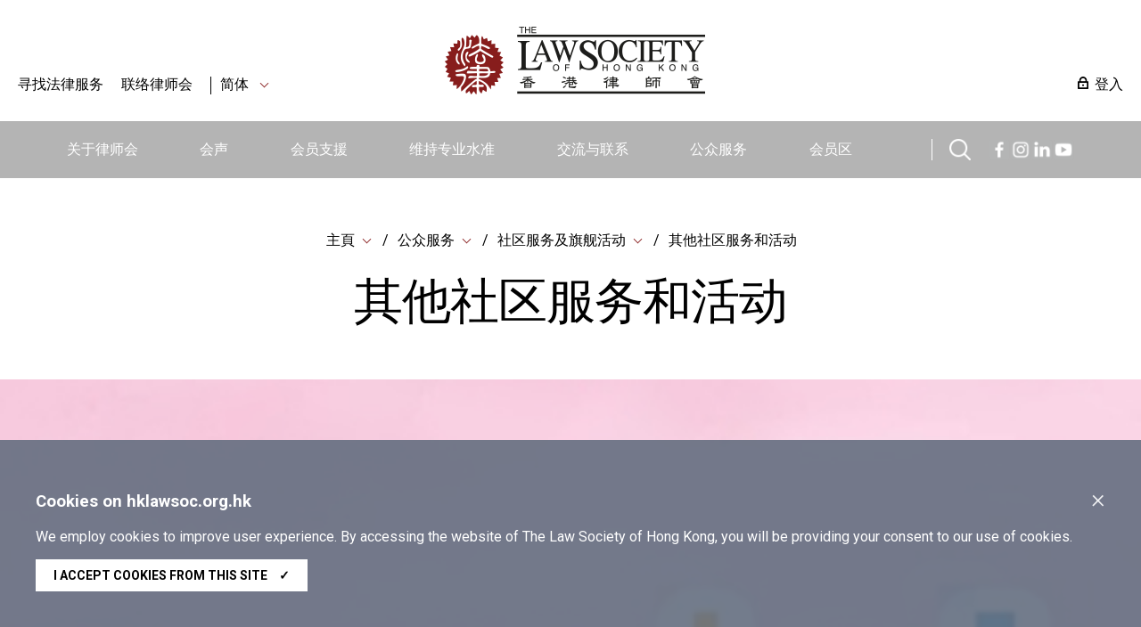

--- FILE ---
content_type: text/html; charset=utf-8
request_url: https://www.hklawsoc.org.hk/zh-CN/Serve-the-Public/Flagship-community-projects/Other-Community-Events
body_size: 9312
content:



<!DOCTYPE html>
<html lang="zh" site="website">
<head>
    <meta charset="utf-8" />
    <meta content="width=device-width, initial-scale=1" name="viewport" />

    <title>其他社区服务和活动 | The Law Society of Hong Kong</title>
    <link href="/css/normalize.css" rel="stylesheet" type="text/css" />
    <link href="/js/jqueryUI/jquery-ui.css" rel="stylesheet" type="text/css" />
    <link href="/css/swiper.min.css" rel="stylesheet" type="text/css" />
    <link href="/css/law.css?ver=1.2" rel="stylesheet" type="text/css" />
    <link href="/css/law_custom.css" rel="stylesheet" type="text/css" />
    <link href="https://fonts.googleapis.com/css2?family=Noto+Sans+TC&display=swap" rel="stylesheet">
    <link href="https://fonts.googleapis.com/css2?family=Roboto:wght@300;400;500;700;900&display=swap" rel="stylesheet">
    <script type="text/javascript" src="/js/jquery.js"></script>
    <script type="text/javascript" src="/js/jqueryUI/jquery-ui.js"></script>
    <script type="text/javascript" src="/js/swiper.min.js"></script>
    <script type="text/javascript" src="/js/law.js"></script>
    <script type="text/javascript" src="/js/law_custom.js"></script>
    <script type="text/javascript" src="/js/imgsize.js"></script>

    <link rel="apple-touch-icon" sizes="57x57" href="/img/fav/apple-icon-57x57.png">
    <link rel="apple-touch-icon" sizes="60x60" href="/img/fav/apple-icon-60x60.png">
    <link rel="apple-touch-icon" sizes="72x72" href="/img/fav/apple-icon-72x72.png">
    <link rel="apple-touch-icon" sizes="76x76" href="/img/fav/apple-icon-76x76.png">
    <link rel="apple-touch-icon" sizes="114x114" href="/img/fav/apple-icon-114x114.png">
    <link rel="apple-touch-icon" sizes="120x120" href="/img/fav/apple-icon-120x120.png">
    <link rel="apple-touch-icon" sizes="144x144" href="/img/fav/apple-icon-144x144.png">
    <link rel="apple-touch-icon" sizes="152x152" href="/img/fav/apple-icon-152x152.png">
    <link rel="apple-touch-icon" sizes="180x180" href="/img/fav/apple-icon-180x180.png">
    <link rel="icon" type="image/png" sizes="192x192" href="/img/fav/android-icon-192x192.png">
    <link rel="icon" type="image/png" sizes="32x32" href="/img/fav/favicon-32x32.png">
    <link rel="icon" type="image/png" sizes="96x96" href="/img/fav/favicon-96x96.png">
    <link rel="icon" type="image/png" sizes="16x16" href="/img/fav/favicon-16x16.png">
    <meta name="msapplication-TileColor" content="#ffffff">
    <meta name="msapplication-TileImage" content="/img/fav/ms-icon-144x144.png">

    <!-- Google tag (gtag.js) -->
<script async src="https://www.googletagmanager.com/gtag/js?id=G-VF7BJXK6KH"></script>
<script>
  window.dataLayer = window.dataLayer || [];
  function gtag(){dataLayer.push(arguments);}
  gtag('js', new Date());

  gtag('config', 'G-VF7BJXK6KH');
</script>

<!-- Meta Pixel Code -->
<script>
!function(f,b,e,v,n,t,s)
{if(f.fbq)return;n=f.fbq=function(){n.callMethod?
n.callMethod.apply(n,arguments):n.queue.push(arguments)};
if(!f._fbq)f._fbq=n;n.push=n;n.loaded=!0;n.version='2.0';
n.queue=[];t=b.createElement(e);t.async=!0;
t.src=v;s=b.getElementsByTagName(e)[0];
s.parentNode.insertBefore(t,s)}(window, document,'script',
'https://connect.facebook.net/en_US/fbevents.js');
fbq('init', '657318412310470');
fbq('track', 'PageView');
</script>
<noscript><img height="1" width="1" style="display:none"
src="https://www.facebook.com/tr?id=657318412310470&ev=PageView&noscript=1"
/></noscript>
<!-- End Meta Pixel Code -->

<script type="text/javascript">
_linkedin_partner_id = "6356940";
window._linkedin_data_partner_ids = window._linkedin_data_partner_ids || [];
window._linkedin_data_partner_ids.push(_linkedin_partner_id);
</script><script type="text/javascript">
(function(l) {
if (!l){window.lintrk = function(a,b){window.lintrk.q.push([a,b])};
window.lintrk.q=[]}
var s = document.getElementsByTagName("script")[0];
var b = document.createElement("script");
b.type = "text/javascript";b.async = true;
b.src = "https://snap.licdn.com/li.lms-analytics/insight.min.js";
s.parentNode.insertBefore(b, s);})(window.lintrk);
</script>
<noscript>
<img height="1" width="1" style="display:none;" alt="" src="https://px.ads.linkedin.com/collect/?pid=6356940&fmt=gif" />
</noscript>
    
    
    
</head>
<body>
    
    






    <img src="https://www.hklawsoc.org.hk/-/media/HKLS/Header/logo_right.png?rev=70cc255c092b47639cc0594dd2ed2ab7&amp;hash=1A8719C075FFCBA0A61CE13A2BEE1782" class="law_print_logo" alt="Hong Kong Law Society Logo" />

<div class="law_header_mobile_spacer"></div>

<section class="law_header_mobile">
    <div class="law_header_mobile_main">
        <div class="law_header_mobile_l">
                <a href="#" class="law_icon law_icon--m law_icon--search3" title="搜索"></a>
            <div class="law_select" data-val="sc">
                <span>
简体                </span>
                <div class="law_select_option">
                    <div class="law_select_option_bg">
<a data-val="en" href="https://www.hklawsoc.org.hk/en/Serve-the-Public/Flagship-community-projects/Other-Community-Events" target="_self" title="EN">EN</a><a data-val="tc" href="https://www.hklawsoc.org.hk/zh-HK/Serve-the-Public/Flagship-community-projects/Other-Community-Events" target="_self" title="繁體">繁體</a><a data-val="sc" href="https://www.hklawsoc.org.hk/zh-CN/Serve-the-Public/Flagship-community-projects/Other-Community-Events" target="_self" title="简体">简体</a>                    </div>
                </div>
            </div>
        </div>
        <div class="law_header_mobile_c">
<a href="https://www.hklawsoc.org.hk/zh-CN/" target="_self" title="主頁">                        <img src="https://www.hklawsoc.org.hk/-/media/HKLS/Header/logo_right.png?rev=70cc255c092b47639cc0594dd2ed2ab7&amp;hash=1A8719C075FFCBA0A61CE13A2BEE1782" class="" alt="Hong Kong Law Society Logo" />
</a>        </div>
        <div class="law_header_mobile_r"><a href="#" class="law_icon2 law_icon2--equiv" aria-label="Toggle navigation"><span></span><span></span><span></span></a></div>
    </div>
    <div class="law_header_mobile_submenu">
        <!-- Clone Menu -->
        <div class="law_header_mobile_misc">
<a class="law_icon law_icon--login law_icon--margin" href="https://www.hklawsoc.org.hk/zh-CN/Support-Members/Login-Members-Zone" target="_self">登入</a>            <a href="https://www.hklawsoc.org.hk/zh-CN/Serve-the-Public/Find-Legal-Services-all" target="|Custom" title="寻找法律服务">寻找法律服务</a>            <a href="https://www.hklawsoc.org.hk/zh-CN/Contact-Us" target="_self" title="联络律师会">联络律师会</a>                    </div>
    </div>



<div class="law_header_mobile_search">
    <!-- Clone Menu -->
    <div class="law_header_mobile_misc">
        <div class="law_header_search gui-form" data-submit="guiNormalFormSubmit('#sc_00000000000000000000000000000000>form');" id="sc_00000000000000000000000000000000">
            <form accept-charset="utf-8" action="https://www.hklawsoc.org.hk/zh-CN/Search-Results">
                <label for="sc_00000000000000000000000000000000_serch" class="law_hidden">搜索</label>
                <input id="sc_00000000000000000000000000000000_serch" type="text" name="search" placeholder="搜索">
                <div class="search_btn"><a href="" class="law_icon law_icon--m law_icon--search2 gui-form-submit " title="搜索"></a></div>
            </form>
        </div>
    </div>
</div></section>



<section class="law_header">
    <div class="law_main">
        <div class="law_header_top">
            <div class="law_header_top_left">

<a href="https://www.hklawsoc.org.hk/zh-CN/Serve-the-Public/Find-Legal-Services-all" target="|Custom" title="寻找法律服务">寻找法律服务</a>                <a href="https://www.hklawsoc.org.hk/zh-CN/Contact-Us" target="_self" title="联络律师会">联络律师会</a>
                    <a class="law_sep"></a>
                <div class="law_select" data-val="sc">
                    <span>
简体                    </span>
                    <div class="law_select_option">
                        <div class="law_select_option_bg">
<a data-val="en" href="https://www.hklawsoc.org.hk/en/Serve-the-Public/Flagship-community-projects/Other-Community-Events" target="_self" title="EN">EN</a><a data-val="tc" href="https://www.hklawsoc.org.hk/zh-HK/Serve-the-Public/Flagship-community-projects/Other-Community-Events" target="_self" title="繁體">繁體</a><a data-val="sc" href="https://www.hklawsoc.org.hk/zh-CN/Serve-the-Public/Flagship-community-projects/Other-Community-Events" target="_self" title="简体">简体</a>                        </div>
                    </div>
                </div>
            </div>
            <div class="law_header_top_center">
<a href="https://www.hklawsoc.org.hk/zh-CN/" target="_self" title="主頁">                            <img src="https://www.hklawsoc.org.hk/-/media/HKLS/Header/logo_right.png?rev=70cc255c092b47639cc0594dd2ed2ab7&amp;hash=1A8719C075FFCBA0A61CE13A2BEE1782" class="law_logo" alt="Hong Kong Law Society Logo" />
</a>            </div>
            <div class="law_header_top_right">

<a class="law_icon law_icon--login law_icon--margin" href="https://www.hklawsoc.org.hk/zh-CN/Support-Members/Login-Members-Zone" target="_self">登入</a>            </div>
        </div>
        




<div class="law_header_menu">
    <ul class="law_header_main">
        <li class="law_header_main_logo">
<a href="https://www.hklawsoc.org.hk/zh-CN/" target="_self" title="主頁">                    <img src="/img/S_Logo-01.svg" alt="lawsoc logo" class="law_logo--sml" />
</a>        </li>
    <li>
        <a href="https://www.hklawsoc.org.hk/zh-CN/About-the-Society" target="_self" title="关于律师会">关于律师会</a>
            <div class="law_header_submenu">
                <div class="law_header_submenu_bg">
                    <div class="law_header_main">
                            <div class="law_header_submenu_highlight">
                                <h3>关于律师会</h3>
                                <p class="law_img">
                                        <img src="https://www.hklawsoc.org.hk/-/media/HKLS/Highlight/About_Us_2.png?rev=-1&amp;hash=2A5F9EE55281E58AF5CD168345E96EE4" alt="About_Us_2" />
                                </p>
                                <p>
                                    香港律师会是香港律师的自我监管组织及专业团体，具有法定权力规管律师行及律师执业操守。
                                </p>
                                    <p>
<a href="https://www.hklawsoc.org.hk/zh-CN/About-the-Society" target="|Custom">详情</a>                                    </p>
                            </div>
                                                    <div class="law_header_submenu_menu">
                                        <ul>
                <li><a href="https://www.hklawsoc.org.hk/zh-CN/About-the-Society/Our-Profile" target="_self" title="我们的简介">我们的简介</a></li>
                <li><a href="https://www.hklawsoc.org.hk/zh-CN/About-the-Society/Aim-and-Function" target="_self" title="宗旨和功能">宗旨和功能</a></li>
                <li><a href="https://www.hklawsoc.org.hk/zh-CN/About-the-Society/Governance-Structure" target="_self" title="管理架构">管理架构</a></li>
                <li><a href="https://www.hklawsoc.org.hk/zh-CN/About-the-Society/Annual-Report" target="_self" title="年报">年报</a></li>
                <li><a href="https://www.hklawsoc.org.hk/zh-CN/About-the-Society/Profile-of-the-Profession" target="_self" title="律师行业之概况">律师行业之概况</a></li>
                <li><a href="https://www.hklawsoc.org.hk/zh-CN/About-the-Society/Overview-of-Fees-Schedule" target="_self" title="2023/2024年收费概览">2023/2024年收费概览</a></li>
        </ul>

                                        <ul>
                <li><a href="https://www.hklawsoc.org.hk/zh-CN/About-the-Society/Career-at-the-Law-Society" target="_self" title="律师会空缺">律师会空缺</a></li>
        </ul>

                            </div>
                    </div>
                </div>
            </div>
    </li>
    <li>
        <a href="https://www.hklawsoc.org.hk/zh-CN/Our-Voice" target="_self" title="会声">会声</a>
            <div class="law_header_submenu">
                <div class="law_header_submenu_bg">
                    <div class="law_header_main">
                            <div class="law_header_submenu_highlight">
                                <h3>会声</h3>
                                <p class="law_img">
                                        <img src="https://www.hklawsoc.org.hk/-/media/HKLS/Highlight/Our_voice_2.jpg?rev=-1&amp;hash=BDE750F36B8DD9A1C3B2B0581107B889" alt="Our_voice_2" />
                                </p>
                                <p>
                                    律师会代表香港的律师，且确保会员的意见能准确和有效地传达给相关持分者。
                                </p>
                            </div>
                                                    <div class="law_header_submenu_menu">
                                        <ul>
                <li><a href="https://www.hklawsoc.org.hk/zh-CN/Our-Voice/Press-Statements" target="_self" title="新闻发布">新闻发布</a></li>
                <li><a href="https://www.hklawsoc.org.hk/zh-CN/Our-Voice/Law-Society-Submissions" target="_self" title="律师会意见书">律师会意见书</a></li>
                <li><a href="https://www.hklawsoc.org.hk/zh-CN/Our-Voice/Official-Journal-HK-Lawyer" target="_self" title="律师会会刊《香港律师》">律师会会刊《香港律师》</a></li>
                <li><a href="https://www.hklawsoc.org.hk/zh-CN/Our-Voice/Changing-Times-Steadfast-Purpose-The-Law-Society-At-115" target="_self" title="世情万变 目标如一：律师会115周年">世情万变 目标如一：律师会115周年</a></li>
        </ul>

                                
                            </div>
                    </div>
                </div>
            </div>
    </li>
    <li>
        <a href="https://www.hklawsoc.org.hk/zh-CN/Support-Members" target="_self" title="会员支援">会员支援</a>
            <div class="law_header_submenu">
                <div class="law_header_submenu_bg">
                    <div class="law_header_main">
                            <div class="law_header_submenu_highlight">
                                <h3>会员支援</h3>
                                <p class="law_img">
                                        <img src="https://www.hklawsoc.org.hk/-/media/HKLS/Highlight/Support_member_2.jpg?rev=-1&amp;hash=48F2BFB862B88ABB2010C536690526E0" alt="Support_member_2" />
                                </p>
                                <p>
                                    律师会为会员提供相关和高效的支援，包括专业培训和与法律或执业相关的最新资讯。
                                </p>
                            </div>
                                                    <div class="law_header_submenu_menu">
                                        <ul>
                <li><a href="https://www.hklawsoc.org.hk/zh-CN/Support-Members/Login-Members-Zone" target="_self" title="登入会员区">登入会员区</a></li>
                <li><a href="https://www.hklawsoc.org.hk/zh-CN/Support-Members/Professional-Support" target="_self" title="专业支援
">专业支援
</a></li>
                <li><a href="https://www.hklawsoc.org.hk/zh-CN/Support-Members/Holiday-Special-Temporary-Closing-Arrangement-for-Law-Firms" target="_blank" title="律師事務所的假期/特別臨時關閉安排">律師事務所的假期/特別臨時關閉安排</a></li>
                <li><a href="https://www.hklawsoc.org.hk/zh-CN/Support-Members/Registration-and-Payment" target="_blank" title="登记及付款系统">登记及付款系统</a></li>
                <li><a href="https://www.hklawsoc.org.hk/zh-CN/Support-Members/Use-of-IT-in-Court" target="_self" title="在法庭内使用资讯科技">在法庭内使用资讯科技</a></li>
                <li><a href="https://www.hklawsoc.org.hk/zh-CN/Support-Members/Law-Society-Mobile-App" target="_self" title="律师会流动应用程式">律师会流动应用程式</a></li>
        </ul>

                                
                            </div>
                    </div>
                </div>
            </div>
    </li>
    <li>
        <a href="https://www.hklawsoc.org.hk/zh-CN/Maintain-Standards" target="_self" title="维持专业水准">维持专业水准</a>
            <div class="law_header_submenu">
                <div class="law_header_submenu_bg">
                    <div class="law_header_main">
                            <div class="law_header_submenu_highlight">
                                <h3>维持专业水准</h3>
                                <p class="law_img">
                                        <img src="https://www.hklawsoc.org.hk/-/media/HKLS/Highlight/maintain_standard_2.png?rev=-1&amp;hash=4EC309FC660B669B797650245EB19FB7" alt="maintain_standard_2" />
                                </p>
                                <p>
                                    律师会致力促进会员的法律服务达到和维持最高的专业水准，以维护社会利益。
                                </p>
                            </div>
                                                    <div class="law_header_submenu_menu">
                                        <ul>
                <li><a href="https://www.hklawsoc.org.hk/zh-CN/Maintain-Standards/Admission-Standards" target="_self" title="认许标准">认许标准</a></li>
                <li><a href="https://www.hklawsoc.org.hk/zh-CN/Maintain-Standards/Law-Society-Membership" target="_self" title="律师会会员">律师会会员</a></li>
                <li><a href="https://www.hklawsoc.org.hk/zh-CN/Maintain-Standards/Training-Standards" target="_self" title="培训标准">培训标准</a></li>
                <li><a href="https://www.hklawsoc.org.hk/zh-CN/Maintain-Standards/Practice-Standards" target="_self" title="执业标准">执业标准</a></li>
                <li><a href="https://www.hklawsoc.org.hk/zh-CN/Maintain-Standards/Complaints-of-Professional-Misconduct" target="_self" title="专业操守投诉">专业操守投诉</a></li>
                <li><a href="https://www.hklawsoc.org.hk/zh-CN/Maintain-Standards/Intervention" target="_self" title="介入行动">介入行动</a></li>
        </ul>

                                        <ul>
                <li><a href="https://www.hklawsoc.org.hk/zh-CN/Maintain-Standards/FAQ" target="_self" title="常見問題">常見問題</a></li>
        </ul>

                            </div>
                    </div>
                </div>
            </div>
    </li>
    <li>
        <a href="https://www.hklawsoc.org.hk/zh-CN/Reach-Out-and-Connect" target="_self" title="交流与联系">交流与联系</a>
            <div class="law_header_submenu">
                <div class="law_header_submenu_bg">
                    <div class="law_header_main">
                            <div class="law_header_submenu_highlight">
                                <h3>交流与联系</h3>
                                <p class="law_img">
                                        <img src="https://www.hklawsoc.org.hk/-/media/HKLS/Highlight/Reach_out_1.jpg?rev=-1&amp;hash=2AA891240342F2FA0B7BBF22894B0B38" alt="Reach_out_1" />
                                </p>
                                <p>
                                    律师会一直与本地和全球联系和交流，以便我们的会员与本地和国际间不同团体交流知识、分享经验及合作。
                                </p>
                            </div>
                                                    <div class="law_header_submenu_menu">
                                        <ul>
                <li><a href="https://www.hklawsoc.org.hk/zh-CN/Reach-Out-and-Connect/International-Desk" target="_self" title="国际法律平台">国际法律平台</a></li>
                <li><a href="https://www.hklawsoc.org.hk/zh-CN/Reach-Out-and-Connect/Greater-China-Desk" target="_self" title="大中华法律平台">大中华法律平台</a></li>
                <li><a href="https://www.hklawsoc.org.hk/zh-CN/Reach-Out-and-Connect/Bridging-Legal" target="_self" title="Bridging Cross-Border Business Opportunities">Bridging Cross-Border Business Opportunities</a></li>
                <li><a href="https://www.hklawsoc.org.hk/zh-CN/Reach-Out-and-Connect/Sports-Law-Mega-Event-2025" target="_self" title="2025年运动法律盛会">2025年运动法律盛会</a></li>
        </ul>

                                
                            </div>
                    </div>
                </div>
            </div>
    </li>
    <li>
        <a href="https://www.hklawsoc.org.hk/zh-CN/Serve-the-Public" target="_self" title="公众服务">公众服务</a>
            <div class="law_header_submenu">
                <div class="law_header_submenu_bg">
                    <div class="law_header_main">
                            <div class="law_header_submenu_highlight">
                                <h3>公众服务</h3>
                                <p class="law_img">
                                        <img src="https://www.hklawsoc.org.hk/-/media/HKLS/Highlight/Serve_the_public_1.jpg?rev=-1&amp;hash=2FDC4775CBA28E672F55A9B2ADB25A67" alt="Serve_the_public_1" />
                                </p>
                                <p>
                                    律师会致力提高公众的法律意识，方便公众获得法律服务，借以向我们的会员推广回馈社会的文化。
                                </p>
                            </div>
                                                    <div class="law_header_submenu_menu">
                                        <ul>
                <li><a href="https://www.hklawsoc.org.hk/zh-CN/Serve-the-Public/The-Law-List" target="_self" title="法律界名录">法律界名录</a></li>
                <li><a href="https://www.hklawsoc.org.hk/zh-CN/Serve-the-Public/List-of-Legal-Service-Providers" target="_self" title="法律服务提供者名单">法律服务提供者名单</a></li>
                <li><a href="https://www.hklawsoc.org.hk/zh-CN/Serve-the-Public/List-of-pro-bono-legal-services" target="_self" title="公益法律服务">公益法律服务</a></li>
                <li><a href="https://www.hklawsoc.org.hk/zh-CN/Serve-the-Public/Everyday-Life-Legal-Issues" target="_self" title="日常法律知识">日常法律知识</a></li>
                <li><a href="https://www.hklawsoc.org.hk/zh-CN/Serve-the-Public/Professional-Indemnity-Scheme" target="_self" title="专业弥偿计划 ">专业弥偿计划 </a></li>
                <li><a href="https://www.hklawsoc.org.hk/zh-CN/Serve-the-Public/Flagship-community-projects" target="_self" title="社区服务及旗舰活动">社区服务及旗舰活动</a></li>
        </ul>

                                        <ul>
                <li><a href="https://www.hklawsoc.org.hk/zh-CN/Serve-the-Public/Pro-Bono" target="_self" title="Pro Bono and Community Work Recognition Programme 2025">Pro Bono and Community Work Recognition Programme 2025</a></li>
                <li><a href="https://www.hklawsoc.org.hk/zh-CN/Serve-the-Public/Recognition-of-members-contribution" target="_self" title="表扬会员的贡献">表扬会员的贡献</a></li>
                <li><a href="https://www.hklawsoc.org.hk/zh-CN/Serve-the-Public/Publications-and-Souvenirs-for-Sale" target="_self" title="律师会刊物及纪念品">律师会刊物及纪念品</a></li>
                <li><a href="https://www.hklawsoc.org.hk/zh-CN/Serve-the-Public/Scam-Alert" target="_self" title="诈骗警报">诈骗警报</a></li>
                <li><a href="https://www.hklawsoc.org.hk/zh-CN/Serve-the-Public/How-to-Advertise" target="_self" title="
如何刊登广告">
如何刊登广告</a></li>
        </ul>

                            </div>
                    </div>
                </div>
            </div>
    </li>
    <li>
        <a href="https://www.hklawsoc.org.hk/zh-CN/Member-Zone" target="_self" title="会员区">会员区</a>
    </li>

                    <div>
                    <li class="law_sep" style="width:40px;"></li>
                    <li class="law_header_search_icon" style="margin-top: 20px;margin-right:20px;">
                        <a href="javascript:void();" class="law_icon law_icon--search law_icon--m" title="Search"></a>
                        <div class="law_header_submenu" style="margin-top: 20px;">
                            <div class="law_header_submenu_bg">
                                


<div class="law_header_search gui-form" data-submit="guiNormalFormSubmit('#sc_6860762d956447e08473932d8287752e>form');" id="sc_6860762d956447e08473932d8287752e">
    <form accept-charset="utf-8" action="https://www.hklawsoc.org.hk/zh-CN/Search-Results" method="get">
        <label for="sc_6860762d956447e08473932d8287752e_serch" class="law_hidden">搜索</label>
        <input id="sc_6860762d956447e08473932d8287752e_serch" autocomplete="off" type="text" name="search" placeholder="搜索" />
        <div class="search_btn"><a href="" class="law_icon law_icon--m law_icon--search2 gui-form-submit" title="搜索"></a></div>
<input id="secfq" name="secfq" type="hidden" value="" />            <p class="law_tab gui-tab" data-toggle="radio-group" data-target="#secfq">
                    <a href="#" title="所有" data-role="radio" data-radio-val="" class="active">所有</a>
                    <a href="#" title="關於律師會" data-role="radio" data-radio-val="About the Society">關於律師會</a>
                    <a href="#" title="會員聲音" data-role="radio" data-radio-val="Our Voice">會員聲音</a>
                    <a href="#" title="會員支援" data-role="radio" data-radio-val="Support Members">會員支援</a>
                    <a href="#" title="維持專業水準" data-role="radio" data-radio-val="Maintain Standards">維持專業水準</a>
                    <a href="#" title="交流與聯繫" data-role="radio" data-radio-val="Reach out and Connect">交流與聯繫</a>
                    <a href="#" title="公眾服務" data-role="radio" data-radio-val="Serve the Public">公眾服務</a>
            </p>
    </form>
    <p class="law_index">
        <span>热门搜寻</span>

    <div class="law_index">
<a href="https://www.hklawsoc.org.hk/zh-CN/Serve-the-Public/The-Law-List" target="_self" title="律师会法律界名录">律师会法律界名录</a><a href="https://www.hklawsoc.org.hk/zh-CN/Serve-the-Public/List-of-Legal-Service-Providers/Solicitor-Advocates" target="_self" title="讼 辩 律 师 ">讼 辩 律 师 </a><a href="https://www.hklawsoc.org.hk/zh-CN/Serve-the-Public/List-of-Legal-Service-Providers/Notaries-Public" target="_self" title="公 证 人">公 证 人</a><a href="https://www.hklawsoc.org.hk/zh-CN/Serve-the-Public/List-of-Legal-Service-Providers/China-Appointed-Attesting-Officers" target="_self" title="中 国 委 托 公 证 人">中 国 委 托 公 证 人</a><a href="https://www.hklawsoc.org.hk/zh-CN/Serve-the-Public/List-of-Legal-Service-Providers/Civil-Celebrants-of-Marriages-2" target="_self" title="香 港 律 师 会 婚 姻 监 礼 人">香 港 律 师 会 婚 姻 监 礼 人</a><a href="https://www.hklawsoc.org.hk/zh-CN/Serve-the-Public/List-of-Legal-Service-Providers/Panel-of-Arbitrators" target="_self" title="香 港 律 师 会 仲 裁 员">香 港 律 师 会 仲 裁 员</a><a href="https://www.hklawsoc.org.hk/zh-CN/Serve-the-Public/List-of-Legal-Service-Providers/Panels-of-Mediators" target="_self" title="香 港 律 师 会 调 解 员">香 港 律 师 会 调 解 员</a><a href="https://www.hklawsoc.org.hk/zh-CN/Serve-the-Public/List-of-Legal-Service-Providers/Panel-of-Parenting-Co-ordinators" target="_self" title="香 港 律 师 会 亲 职 协 调 员">香 港 律 师 会 亲 职 协 调 员</a><a href="https://lawdirectory.hklawsoc.org.hk/zh-CN/Search-for-a-Law-Firm" target="_blank" title="香 港 律师 行 指 南">香 港 律师 行 指 南</a>    </div>
    </p>
</div>
                            </div>
                        </div>
                    </li>
                                    <span><a href="https://www.facebook.com/hklawsocMS/" class="law_icon law_icon--fb law_icon--m" title="Facebook"></a></span>
                    <span><a href="https://www.instagram.com/hklawsoc/" class="law_icon law_icon--ig law_icon--m" title="Instagram"></a></span>
                    <span><a href="https://www.linkedin.com/company/hklawsoc/" class="law_icon law_icon--in law_icon--m" title="LinkedIn"></a></span>
                    <span><a href="https://www.youtube.com/channel/UCr1Us2FPAibDS7OQKLPcE0A" class="law_icon law_icon--ut law_icon--m" title="YouTube"></a></span>
            </div>
    </ul>
</div>



    </div>
</section>



<section class="law_body">
    <div class="law_main">
        


<div class="law_content_block">
    


<div class="law_crumb">
                <div class="law_select">
                    <span><a href="https://www.hklawsoc.org.hk/zh-CN/" target="_self" title="主頁">主頁</a></span>
                        <div class="law_select_option">
                            <div class="law_select_option_bg">
<a href="https://www.hklawsoc.org.hk/zh-CN/About-the-Society" target="_self" title="关于律师会">关于律师会</a><a href="https://www.hklawsoc.org.hk/zh-CN/Our-Voice" target="_self" title="会声">会声</a><a href="https://www.hklawsoc.org.hk/zh-CN/Support-Members" target="_self" title="会员支援">会员支援</a><a href="https://www.hklawsoc.org.hk/zh-CN/Maintain-Standards" target="_self" title="维持专业水准">维持专业水准</a><a href="https://www.hklawsoc.org.hk/zh-CN/Reach-Out-and-Connect" target="_self" title="交流与联系">交流与联系</a><a href="https://www.hklawsoc.org.hk/zh-CN/Serve-the-Public" target="_self" title="公众服务">公众服务</a><a href="https://www.hklawsoc.org.hk/zh-CN/Member-Zone" target="_self" title="会员区">会员区</a><a href="https://www.hklawsoc.org.hk/zh-CN/Contact-Us" target="_self" title="联络律师会">联络律师会</a>                            </div>
                        </div>
                </div>
                <div class="law_select">
                    <span><a href="https://www.hklawsoc.org.hk/zh-CN/Serve-the-Public" target="_self" title="公众服务">公众服务</a></span>
                        <div class="law_select_option">
                            <div class="law_select_option_bg">
<a href="https://www.hklawsoc.org.hk/zh-CN/Serve-the-Public/The-Law-List" target="_self" title="法律界名录">法律界名录</a><a href="https://www.hklawsoc.org.hk/zh-CN/Serve-the-Public/List-of-Legal-Service-Providers" target="_self" title="法律服务提供者名单">法律服务提供者名单</a><a href="https://www.hklawsoc.org.hk/zh-CN/Serve-the-Public/List-of-pro-bono-legal-services" target="_self" title="公益法律服务">公益法律服务</a><a href="https://www.hklawsoc.org.hk/zh-CN/Serve-the-Public/Everyday-Life-Legal-Issues" target="_self" title="日常法律知识">日常法律知识</a><a href="https://www.hklawsoc.org.hk/zh-CN/Serve-the-Public/Professional-Indemnity-Scheme" target="_self" title="专业弥偿计划 ">专业弥偿计划 </a><a href="https://www.hklawsoc.org.hk/zh-CN/Serve-the-Public/Flagship-community-projects" target="_self" title="社区服务及旗舰活动">社区服务及旗舰活动</a><a href="https://www.hklawsoc.org.hk/zh-CN/Serve-the-Public/Pro-Bono" target="_self" title="Pro Bono and Community Work Recognition Programme 2025">Pro Bono and Community Work Recognition Programme 2025</a><a href="https://www.hklawsoc.org.hk/zh-CN/Serve-the-Public/Recognition-of-members-contribution" target="_self" title="表扬会员的贡献">表扬会员的贡献</a><a href="https://www.hklawsoc.org.hk/zh-CN/Serve-the-Public/Publications-and-Souvenirs-for-Sale" target="_self" title="律师会刊物及纪念品">律师会刊物及纪念品</a><a href="https://www.hklawsoc.org.hk/zh-CN/Serve-the-Public/Scam-Alert" target="_self" title="诈骗警报">诈骗警报</a><a href="https://www.hklawsoc.org.hk/zh-CN/Serve-the-Public/How-to-Advertise" target="_self" title="
如何刊登广告">
如何刊登广告</a>                            </div>
                        </div>
                </div>
                <div class="law_select">
                    <span><a href="https://www.hklawsoc.org.hk/zh-CN/Serve-the-Public/Flagship-community-projects" target="_self" title="社区服务及旗舰活动">社区服务及旗舰活动</a></span>
                        <div class="law_select_option">
                            <div class="law_select_option_bg">
<a href="https://www.hklawsoc.org.hk/zh-CN/Serve-the-Public/Flagship-community-projects/Teen-Talk" target="_self" title="青Teen讲场">青Teen讲场</a><a href="https://www.hklawsoc.org.hk/zh-CN/Serve-the-Public/Flagship-community-projects/Law-Week" target="_self" title="法律周">法律周</a><a href="https://www.hklawsoc.org.hk/zh-CN/Serve-the-Public/Flagship-community-projects/Other-Community-Events" target="_self" title="其他社区服务和活动">其他社区服务和活动</a>                            </div>
                        </div>
                </div>
<a href="https://www.hklawsoc.org.hk/zh-CN/Serve-the-Public/Flagship-community-projects/Other-Community-Events" target="_self" title="其他社区服务和活动">其他社区服务和活动</a></div>

    <h1>其他社区服务和活动</h1>
    
</div>
            <div class="law_subbanner law_subbanner--about">
                <div class="law_subbanner_img law_subbanner_img--desktop">
                    <img src="https://www.hklawsoc.org.hk/-/media/HKLS/Home/Serve-the-Public/Flagship-community-projects-update/Teen-Talk-image/Banner/Banner_Other-Community-Events.jpg?rev=9012521d4a3243b2ba35d33d2296f941&amp;hash=196DA949F61931D68C04460084D711F1" alt="Banner_Other Community Events" />
                </div>
                <div class="law_subbanner_img law_subbanner_img--mobile">
                    <img src="https://www.hklawsoc.org.hk/-/media/HKLS/Home/Serve-the-Public/Flagship-community-projects-update/Teen-Talk-image/Banner/Banner_Other-Community-Events.jpg?rev=9012521d4a3243b2ba35d33d2296f941&amp;hash=196DA949F61931D68C04460084D711F1" alt="Banner_Other Community Events" />
                </div>
            </div>



            <div class="law_content_block">
                <div class="law_direct_paste">
                    <h3>有关社区关係委员会</h3>
<p style="text-align: justify;">社区关係委员会是对外事务常务委员会辖下的委员会，负责组织社区活动，招募义务律师定期进行社区服务。服务对象为社会上的不同群体，包括：学生，老年人，非华语人士和少数族裔。社区关係委员会旨在促进香港律师会成为一个关爱社会、热心服务大众的专业机构，为社区作出贡献。社区关係委员会每年都会举办不同的社区活动服务公众，宣传法律知识，以提高社会各界对法律的认识。
</p>
<h3>会员名单&nbsp;</h3>
<div class="law_govern law_govern--red">
<div class="law_govern_col law_govern_col--head">
<strong>主席 CHAIRLADY</strong>
</div>
<div class="law_govern_col">
郑程&nbsp;<span style="color: white;">Cheng Ching, Joyce&nbsp;</span></div>
</div>
<div class="law_govern law_govern--grey">
<div class="law_govern_col law_govern_col--head">
<strong>副主席 VICE-CHAIRMAN</strong>
</div>
<div class="law_govern_col">
吴尚敏&nbsp;Ng Sheung Man Carmen</div>
</div>
<div class="law_govern law_govern--lightgrey">
<div class="law_govern_col law_govern_col--head">
<strong>委员 MEMBERS</strong>
</div>
<div class="law_govern_col">陈嘉豪 Chan Ka Ho, George&nbsp;<br />
陈锦成 Chan Kam Shing, Gilbert<br />
陈文耀 Chan Man Yiu, Simon<br />
郑宗汉 Cheng Neville<br />
许誉曦 Hui Y Raphael&nbsp;<br />
梁丙焄 Leung Ping Fun, Anita&nbsp;<br />
吴芍娉 Ng Cheuk Ping, Charmaine<br />
谭雪欣 Tam Suet Yan, Sharon&nbsp;<br />
唐玮纶 Tong Wai Lun William&nbsp;<br />
谢慧玲 Tse Winnie<br />
徐若婷 Tsui Yuek Ting, Maggie&nbsp;<br />
杨雅雯 Yeung Nga Man, Jackie&nbsp;<br />
杨舜⽂ Yeung Shun Man, Sherman<br />
罗天恩 Lo Tin Yan, Celeste</div>
</div>
(注：除主席及副主席，所有委员名字一律按英文姓氏先后次序排名)
<h3 style="margin-bottom: 0.0001pt;">「知法守法」教育</h3>
<p style="margin-bottom: 0.0001pt; text-align: justify;">社区关係委员以年轻新一代为目标，为年轻人举办不同法律相关活动，宣扬知法守法的重要性，提高年青一代对社会的关注，加深他们对法律的认识。</p>
<h3 style="margin-bottom: 0.0001pt;">社区讲座及服务</h3>
<p style="margin-bottom: 0.0001pt; text-align: justify;">香港律师会不时获邀为不同机构和团体举行社区讲座。社区关係委员会亦会每年举办四次义工服务，带领律师义工到社区服务社群，对象包括长者、低收入家庭和少数族裔。 </p>
<h3 style="margin-bottom: 0.0001pt;">「法治新一代」计划及学校讲座</h3>
<p style="margin-bottom: 0.0001pt; text-align: justify;">香港律师会邀请全港中学参与 「法治新一代」计划的学校讲座，由香港律师会派出义务律师到校园进行演讲，向学生分享和讲解正确的法律概念和知识。另外，社区关係委员会亦为教育机构、团体和学校管理层提供讲座。</p>
<h3 style="margin-bottom: 0.0001pt;">「法律先锋」师友计划</h3>
<p style="margin-bottom: 0.0001pt; text-align: justify;">自2009年开始，香港律师会社区关係委员会每年举办「法律先锋」师友计划，为中学生提供互动平台，深入了解香港的法律行业，学习更多法律知识。律师和法律系学生以导师的身份参加计划，以小组形式在不同活动中为学员提供指导。小组指导令导师和学员建立信任和进行密切的互动，成效显著。计划自成立以来一直广受好评，多年来，已有一千多名来自本地百多间中学的学生参加计划。</p>
                </div>
            </div>











    </div>
</section>



    <div class="law_cookie" style="display: none;">
        <div class="law_cookie_body">
            <p><a href="" class="gui-close" data-close="law_cookie" title="Close">&times;</a></p>
            <h3 style="text-align: justify;">Cookies on hklawsoc.org.hk</h3>
<p style="text-align: justify;">We employ cookies to improve user experience. By accessing the website of The Law Society of Hong Kong, you will be providing your consent to our use of cookies.</p>
            <p><a href="" class="law_cookie_accept" data-close="law_cookie">I accept cookies from this site <span>&check;</span></a></p>
        </div>
    </div>

    <section class="law_footer">
        <div class="law_main">
            <div class="law_footer_logo">
                    <img src="https://www.hklawsoc.org.hk/-/media/HKLS/Header/logo.png?rev=2097e3f7be904d95822e0e9e29b617e9&amp;hash=7975709668580C0EF7857D682A838629" alt="hklawsoc logo" />
            </div>
            <div class="law_footer_highlight">
                    <h3>HIGHLIGHTS</h3>
                    <p>
<a href="https://www.hklawsoc.org.hk/zh-CN/About-the-Society/Annual-Report/Annual-Report" target="_self" title="香港律师会2024年年报">香港律师会2024年年报</a>                    </p>
            </div>
            <div class="law_footer_copy">
                <div class="law_footer_links">
                    <p>
<a href="https://www.hklawsoc.org.hk/zh-CN/Conditions-of-Use" target="|Custom" title="使用条款">使用条款</a><a href="https://www.hklawsoc.org.hk/zh-CN/Sitemap" target="|Custom" title="网页地图">网页地图</a><a href="https://www.hklawsoc.org.hk/zh-CN/Privacy-Policy" target="|Custom" title="私隐政策">私隐政策</a><a href="https://www.hklawsoc.org.hk/zh-CN/Policy-on-Anti-Discrimination-and-Anti-Sexual-Harassment" target="_self" title="Policy on Anti-Discrimination and Anti-Sexual Harassment">Policy on Anti-Discrimination and Anti-Sexual Harassment</a>                    </p>
                    <p>Copyright &#169; 2026 香港律师会版权所有，不得转载</p>
                </div>
                <img src="https://www.hklawsoc.org.hk/-/media/HKLS/Home/Global/logo_caring.png?h=45&amp;w=95&amp;rev=-1&amp;hash=5C5A56C987064E307E21A43D0C1BD953" style="height:45px; width:95px;" alt="caring" />&nbsp;&nbsp;&nbsp;&nbsp;&nbsp;<img alt="" src="https://www.hklawsoc.org.hk/-/media/HKLS/Home/Global/HKV-Award.png?h=50&amp;w=66&amp;rev=07b5815214bf42b396c0e811b3dff1fc&amp;hash=3F5919861A27BE45BA0C67D0D79D0357" style="height:50px; width:66px;" />&nbsp;&nbsp;&nbsp;&nbsp;&nbsp;<img alt="" src="https://www.hklawsoc.org.hk/-/media/HKLS/Home/Global/logo_PFA.png?rev=23ebca08d404417cb48ef77bd068e312&amp;hash=14FA1D7D7251ED3228A690FDEAFFFD57" style="height:px; width:px;" />
            </div>
        </div>
    </section>

<a href="#" class="law_totop" title="Top"></a>

        <script type="text/javascript">
        (function () {
            $('.gui-form-loggout').click(function (e) {
                e.preventDefault();
                var form = $(this).closest('form');
                if (form) {
                    form.submit();
                }
            });



        })();


    </script>

</body>
</html>


--- FILE ---
content_type: text/css
request_url: https://www.hklawsoc.org.hk/css/law_custom.css
body_size: 1497
content:
body, html {
    font-family: 'Roboto', Arial, Helvetica, sans-serif, MingLiU_HKSCS;
}

.law_body h1,
.law_body h2,
.law_body h3 {
    font-family: 'Times New Roman', Times, serif, MingLiU_HKSCS;
}

.law_body h3 {
    font-size: 30px;
}

@media screen and (max-width: 767px) {
    .law_body h3 {
        font-size: 25px;
    }

    .law_notice .law_tab.law_navtab > a {
        display: block;
    }

    .law_body .law_accordion {
        margin-left: 0;
        margin-right: 0;
    }
}

.law_news_item.law_news_item_nolink h4::after {
    display: none;
}

.law_input--note {
    color: #868686;
}

h3 + .law_report_subtitle_text {
    margin-top: -20px;
}

.law_hidden,
.law_form_item label.law_hidden {
    display: none;
}

.law_print_logo.law_print_logo--circular {
    width: auto;
    max-width: 100%;
}

@media print {
    .law_print_none {
        display: none !important;
    }

    .law_body h3 {
        font-size: 25px;
    }

    .law_print_mt-0, .law_print_my-0 {
        margin-top: 0 !important;
    }

    .law_print_mb-0, .law_print_my-0 {
        margin-bottom: 0 !important;
    }
}

.law_body td.law_president_letter--cs {
    background-position: right top !important;
    height: 160px;
    text-align: end;
}

.law_body .law_content_bg--dark-purple {
    background: #512D84;
    color: #FFF;
    padding: 1px 0px;
}

.law_body .law_notice .law_notice_item_date h3 {
    font-family: inherit;
    font-size: 20px;
}

.law_body .law_notice .law_notice_item_text {
    font-size: 20px;
}

.law_body .law_layout.law_login_box {
    margin: 0px auto;
}

.law_search_result_item h3 span.law_ext {
    font-family: 'Roboto', Arial, Helvetica, sans-serif, MingLiU_HKSCS;
    vertical-align: middle;
}

.law_search_result_item .law_ext.law_ext--members-only {
    text-align: center;
    background-color: transparent !important;
    color: black !important;
    border: 1px solid;
}

.law_ext--xlsx {
    background: #1D871D !important;
}

.law_ext--docx {
    background: #1D1D87 !important;
}

.law_ext--pptx {
    background: #EE1D1D !important;
}

.law_body .law_table.law_table_no-border th,
.law_body .law_table.law_table_no-border td {
    border-color: transparent;
}

.law_body .law_table.law_table_mt-0 {
    margin-top: 0;
}

.law_body .law_table.law_table_mb-0 {
    margin-bottom: 0;
}

.law_body .law_table.law_table_my-0 {
    margin-bottom: 0;
    margin-top: 0;
}

.law_body .law_table.law_table_ml-0 {
    margin-left: 0;
}

.law_body .law_table.law_table_mr-0 {
    margin-right: 0;
}

.law_body .law_table.law_table_mx-0 {
    margin-left: 0;
    margin-right: 0;
}

@media screen and (max-width: 1023px) {
    .law_table--responsive.law_table--responsive-autofix td {
        width: auto !important;
    }
}

@media screen and (max-width: 767px) {
    .law_body .law_table.law_table_ml-0 {
        margin-left: 0;
    }

    .law_body .law_table.law_table_mr-0 {
        margin-right: 0;
    }

    .law_body .law_table.law_table_mx-0 {
        margin-left: 0;
        margin-right: 0;
    }
}

.law_body table.law_table_layout-fixed {
    table-layout: fixed;
}

.law_news_swiper .law_news_nav .swiper-button-disabled {
    visibility: hidden;
}

.law_body .law_main > p.law_text-justify,
.law_body .law_content_block.law_text-justify,
.law_body .law_content_block.law_text-justify > p {
    text-align: justify;
}

.law_body td {
    vertical-align: top;
}

.law_body .law_d-block {
    display: block !important;
}

.law_body .law_d-flex {
    display: flex !important;
}

.law_body .law_d-inline-block {
    display: inline-block !important;
}

.law_body .law_d-inline-flex {
    display: inline-flex !important;
}

.law_body .law_mb-5 {
    margin-bottom: 5px;
}

@media print {
    .law_crumb {
        display: none;
    }

    .law_body .law_circular_content table {
        max-width: 100% !important;
    }

        .law_body .law_circular_content table[style] {
            max-width: 100% !important;
            width: 100% !important;
        }

    .law_body ol[type] li {
        list-style: inherit;
    }
}

.law_body .law_accordion dl dt .law_table {
    overflow: hidden;
}

    .law_body .law_accordion dl dt .law_table.law_table-accordion_header > table {
        min-width: 100%;
    }

        .law_body .law_accordion dl dt .law_table.law_table-accordion_header > table td {
            border-color: transparent;
            font-size: 20px;
        }

.law_body .law_img.law_img-reset::before {
    display: none;
}

.law_body .law_img.law_img-reset img {
    position: static;
    height: auto;
    width: 100%;
}

.law_body .law_news_item a,
.law_body .law_news_item a:visited {
    color: #871D1D;
    text-decoration: underline;
}

.law_body .law_search_result_item .law_search_result_item-lawlist-info p {
    font-size: 18px;
}

.law_body table.law_table_pg-pb-20 td {
    padding-bottom: 20px;
}

.law_body .law_news_items .law_news_item h3 {
    max-height: none;
}

.law_body .mt-auto, .law_body .my-auto {
    margin-top: auto !important;
}

.law_body .d-flex {
    display: flex !important;
}

.law_body .flex-column {
    flex-direction: column !important;
}

.law_body .law_mt-0, .law_body .law_my-0 {
    margin-top: 0 !important;
}

.law_body table.law_table_input_fw td input[type=text][readonly] {
    width: 100%;
}

@media screen and (max-width: 767px) {
    .law_body table.law_st_intro,
    .law_body table.law_st_intro tr,
    .law_body table.law_st_intro td {
        display: block;
    }

        .law_body table.law_st_intro td {
            margin: 0;
            padding: 0;
        }

    .law_body div.law_table_noscroll {
        overflow: hidden;
    }

        .law_body div.law_table_noscroll table {
            min-width: 100%;
        }
}

@media screen and (max-width: 1280px) {
    .law_body .law_table.law_table_s-mx-0 {
        margin-left: 0;
        margin-right: 0;
    }
}

.law_header_menu .law_header_submenu_bg {
    padding: 0px 0px 20px 0px;
}